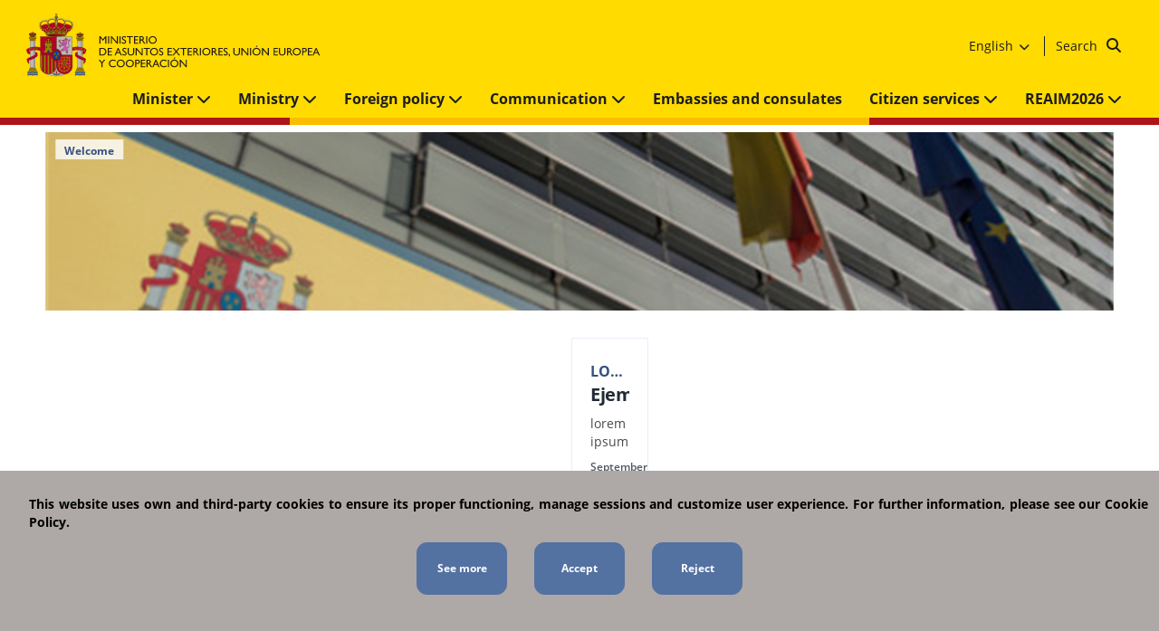

--- FILE ---
content_type: text/html; charset=utf-8
request_url: https://www.exteriores.gob.es/en/Paginas/TerminosRelacionados.aspx?rt=Brexit
body_size: 11483
content:
<!DOCTYPE html><html dir=ltr lang=en-US><head><meta http-equiv=X-UA-Compatible content="IE=Edge"><meta name=viewport content="width=device-width, initial-scale=1.0"><meta charset=utf-8><meta name=google-site-verification content=euDKNaMjl2_9D647EUohNILOEErAyKX3c_TVLtYQBLE><link rel="shortcut icon" href=/Style%20Library/PC/Img/icons/Favicon.ico type=image/vnd.microsoft.icon id=favicon><title>Términos relacionados</title><script src="/_layouts/15/3082/initstrings.js?rev=VH27cqV0GG4Tm%2FLXObNlKQ%3D%3DTAG0"></script><script src="/_layouts/15/init.js?rev=RHfoRxFuwXZ%2BOo2JABCoHA%3D%3DTAG0"></script><script src="/ScriptResource.axd?d=xoGoRbHr3drhAlZTd7gaHfSwx-PzCURTnV6xtd_tk4Nfr0TxbtgSrkgskMxVvohtIiwFjEnqwQIjtjy0qU87cQ-0A6L-VXL1UJnY7ecG60zi7svunnDQUUmf8g0qKhtnHyKhhWMHFak-J756WI5Yzj_9TdDQNdnT789j3zK262evb6ZHsWHwCihIShVBZwXA0&amp;t=32e5dfca"></script><script src="/_layouts/15/blank.js?rev=nBzPIm07cpYroIjvUHh4jw%3D%3DTAG0"></script><script src="/ScriptResource.axd?d=8Fpt0l5Lc8uwKEWGGysY9dCKZJKkwSg63FuwuL8OALExFdtYnKwiFJQ0cawhd-yUpRM82Oq7uONveA3ZuFwjLhZvU0jMWViM9JUtMoNB3GZEeMsaNQOzJuI1qPTGu-L3DR_UKS1PqaxJt4ZYBmPBr5QNmkB80ZeIHXt9ixPgqnlIXF6SXiSvhtYojUjDG1Ve0&amp;t=32e5dfca"></script><script>RegisterSod("require.js","\u002f_layouts\u002f15\u002frequire.js?rev=4UhLIF\u00252FezOvmGnh\u00252Fs0LLpA\u00253D\u00253DTAG0");</script><script>RegisterSod("strings.js","\u002f_layouts\u002f15\u002f3082\u002fstrings.js?rev=L3YO7EIa1vDmCtORuAnTsQ\u00253D\u00253DTAG0");</script><script>RegisterSod("sp.res.resx","\u002f_layouts\u002f15\u002f3082\u002fsp.res.js?rev=J\u00252BxNHd1ikIXlPBl\u00252FKw\u00252FybQ\u00253D\u00253DTAG0");</script><script>RegisterSod("sp.runtime.js","\u002f_layouts\u002f15\u002fsp.runtime.js?rev=QZuY9EfO812\u00252FHP6vKipQPQ\u00253D\u00253DTAG0");RegisterSodDep("sp.runtime.js","sp.res.resx");</script><script>RegisterSod("sp.js","\u002f_layouts\u002f15\u002fsp.js?rev=IOhwsS2jiKK0lsxWx1LfFA\u00253D\u00253DTAG0");RegisterSodDep("sp.js","sp.runtime.js");RegisterSodDep("sp.js","sp.ui.dialog.js");RegisterSodDep("sp.js","sp.res.resx");</script><script>RegisterSod("sp.init.js","\u002f_layouts\u002f15\u002fsp.init.js?rev=v7C9ZcXmEYuhjJNLnCo66A\u00253D\u00253DTAG0");</script><script>RegisterSod("sp.ui.dialog.js","\u002f_layouts\u002f15\u002fsp.ui.dialog.js?rev=QfcC7vHW7hXFYDxqmPkuwQ\u00253D\u00253DTAG0");RegisterSodDep("sp.ui.dialog.js","sp.init.js");RegisterSodDep("sp.ui.dialog.js","sp.res.resx");</script><script>RegisterSod("core.js","\u002f_layouts\u002f15\u002fcore.js?rev=9kCBQNkpbQYAoiVcZpdkJA\u00253D\u00253DTAG0");RegisterSodDep("core.js","strings.js");</script><script>RegisterSod("menu.js","\u002f_layouts\u002f15\u002fmenu.js?rev=8L\u00252BIY1hT\u00252BbaFStnW1t8DHA\u00253D\u00253DTAG0");</script><script>RegisterSod("mQuery.js","\u002f_layouts\u002f15\u002fmquery.js?rev=G0XIYJI9ofOrcdJaLkhB7Q\u00253D\u00253DTAG0");</script><script>RegisterSod("callout.js","\u002f_layouts\u002f15\u002fcallout.js?rev=abeY2vrdWuf5SFGyZz0ZIA\u00253D\u00253DTAG0");RegisterSodDep("callout.js","strings.js");RegisterSodDep("callout.js","mQuery.js");RegisterSodDep("callout.js","core.js");</script><script>RegisterSod("sp.core.js","\u002f_layouts\u002f15\u002fsp.core.js?rev=bOK\u00252Bug\u00252FpfAotn0K8lTrAmw\u00253D\u00253DTAG0");RegisterSodDep("sp.core.js","strings.js");RegisterSodDep("sp.core.js","sp.init.js");RegisterSodDep("sp.core.js","core.js");</script><script>RegisterSod("clienttemplates.js","\u002f_layouts\u002f15\u002fclienttemplates.js?rev=oCuPrViEzAn0pDKB8CF8Zg\u00253D\u00253DTAG0");</script><script>RegisterSod("sharing.js","\u002f_layouts\u002f15\u002fsharing.js?rev=i\u00252BpkUadbMp0SRKzd7VVHng\u00253D\u00253DTAG0");RegisterSodDep("sharing.js","strings.js");RegisterSodDep("sharing.js","mQuery.js");RegisterSodDep("sharing.js","clienttemplates.js");RegisterSodDep("sharing.js","core.js");</script><script>RegisterSod("suitelinks.js","\u002f_layouts\u002f15\u002fsuitelinks.js?rev=xrG\u00252BRjaI5OPo7vtJxP\u00252B73A\u00253D\u00253DTAG0");RegisterSodDep("suitelinks.js","strings.js");RegisterSodDep("suitelinks.js","core.js");</script><script>RegisterSod("userprofile","\u002f_layouts\u002f15\u002fsp.userprofiles.js?rev=cx6U8sP\u00252ByP0OFLjk6ekyIg\u00253D\u00253DTAG0");RegisterSodDep("userprofile","sp.runtime.js");</script><script>RegisterSod("followingcommon.js","\u002f_layouts\u002f15\u002ffollowingcommon.js?rev=5I9u4X\u00252BpRYuWUuY6Og2tLA\u00253D\u00253DTAG0");RegisterSodDep("followingcommon.js","strings.js");RegisterSodDep("followingcommon.js","sp.js");RegisterSodDep("followingcommon.js","userprofile");RegisterSodDep("followingcommon.js","core.js");RegisterSodDep("followingcommon.js","mQuery.js");</script><script>RegisterSod("profilebrowserscriptres.resx","\u002f_layouts\u002f15\u002f3082\u002fprofilebrowserscriptres.js?rev=Q0jeR3lY56raUGvs8iu7RA\u00253D\u00253DTAG0");</script><script>RegisterSod("sp.ui.mysitecommon.js","\u002f_layouts\u002f15\u002fsp.ui.mysitecommon.js?rev=ex\u00252F9c\u00252BQRgevJOSeTAdF1EQ\u00253D\u00253DTAG0");RegisterSodDep("sp.ui.mysitecommon.js","sp.init.js");RegisterSodDep("sp.ui.mysitecommon.js","sp.runtime.js");RegisterSodDep("sp.ui.mysitecommon.js","userprofile");RegisterSodDep("sp.ui.mysitecommon.js","profilebrowserscriptres.resx");</script><script>RegisterSod("browserScript","\u002f_layouts\u002f15\u002fie55up.js?rev=FDfIxU6g4wVWGihfBF8EMQ\u00253D\u00253DTAG0");RegisterSodDep("browserScript","strings.js");</script><script>RegisterSod("inplview","\u002f_layouts\u002f15\u002finplview.js?rev=DyKtSizIeG1Okf5xG3fnOw\u00253D\u00253DTAG0");RegisterSodDep("inplview","strings.js");RegisterSodDep("inplview","core.js");RegisterSodDep("inplview","clienttemplates.js");RegisterSodDep("inplview","sp.js");</script><link type=text/xml rel=alternate href=/en/_vti_bin/spsdisco.aspx><link rel=canonical href="https://www.exteriores.gob.es:443/en/Paginas/TerminosRelacionados.aspx?rt=Brexit"><link href=/Style%20Library/PC/Script/jquery-ui-1.12.1/jquery-ui.min.css rel=stylesheet media=screen><link href=/Style%20Library/PC/Script/owl-carousel-2.3.4/owl.carousel.min.css rel=stylesheet media=screen><link href=/Style%20Library/PC/Script/owl-carousel-2.3.4/owl.theme.default.min.css rel=stylesheet media=screen><link href=/Style%20Library/PC/css/bootstrap-grid-4.3.1/bootstrap-grid.min.css rel=stylesheet media=screen><link href=/Style%20Library/PC/css/fontawesome-6.5.2/css/all.min.css rel=stylesheet media=screen><link href=/Style%20Library/PC/css/fontawesome-6.5.2/css/fontawesome.min.css rel=stylesheet media=screen><link href=/Style%20Library/PC/Script/ol-map/ol.css rel=stylesheet media=screen><link href=/Style%20Library/PC/Script/ol-map/ol-popup.css rel=stylesheet media=screen><link href=/Style%20Library/PC/css/stylesPCMain.min.css rel=stylesheet media=screen><link href=/Style%20Library/PC/css/stylesPC.min.css rel=stylesheet media=screen></head><body onhashchange="if(typeof(_spBodyOnHashChange)!='undefined')_spBodyOnHashChange()"><span id=DeltaSPWebPartManager> </span> <form method=post action="./TerminosRelacionados.aspx?rt=Brexit" onsubmit="return WebForm_OnSubmit()" id=aspnetForm> <div class=aspNetHidden> <input type=hidden name=_wpcmWpid id=_wpcmWpid> <input type=hidden name=wpcmVal id=wpcmVal> <input type=hidden name=MSOWebPartPage_PostbackSource id=MSOWebPartPage_PostbackSource> <input type=hidden name=MSOTlPn_SelectedWpId id=MSOTlPn_SelectedWpId> <input type=hidden name=MSOTlPn_View id=MSOTlPn_View value=0> <input type=hidden name=MSOTlPn_ShowSettings id=MSOTlPn_ShowSettings value=False> <input type=hidden name=MSOGallery_SelectedLibrary id=MSOGallery_SelectedLibrary> <input type=hidden name=MSOGallery_FilterString id=MSOGallery_FilterString> <input type=hidden name=MSOTlPn_Button id=MSOTlPn_Button value=none> <input type=hidden name=__EVENTTARGET id=__EVENTTARGET> <input type=hidden name=__EVENTARGUMENT id=__EVENTARGUMENT> <input type=hidden name=__REQUESTDIGEST id=__REQUESTDIGEST value=noDigest> <input type=hidden name=MSOSPWebPartManager_DisplayModeName id=MSOSPWebPartManager_DisplayModeName value=Browse> <input type=hidden name=MSOSPWebPartManager_ExitingDesignMode id=MSOSPWebPartManager_ExitingDesignMode value=false> <input type=hidden name=MSOWebPartPage_Shared id=MSOWebPartPage_Shared> <input type=hidden name=MSOLayout_LayoutChanges id=MSOLayout_LayoutChanges> <input type=hidden name=MSOLayout_InDesignMode id=MSOLayout_InDesignMode> <input type=hidden name=_wpSelected id=_wpSelected> <input type=hidden name=_wzSelected id=_wzSelected> <input type=hidden name=MSOSPWebPartManager_OldDisplayModeName id=MSOSPWebPartManager_OldDisplayModeName value=Browse> <input type=hidden name=MSOSPWebPartManager_StartWebPartEditingName id=MSOSPWebPartManager_StartWebPartEditingName value=false> <input type=hidden name=MSOSPWebPartManager_EndWebPartEditing id=MSOSPWebPartManager_EndWebPartEditing value=false> <input type=hidden name=__VIEWSTATE id=__VIEWSTATE value="/[base64]"> </div><script>var theForm=document.forms['aspnetForm'];if(!theForm){theForm=document.aspnetForm;}
function __doPostBack(eventTarget,eventArgument){if(!theForm.onsubmit||(theForm.onsubmit()!=false)){theForm.__EVENTTARGET.value=eventTarget;theForm.__EVENTARGUMENT.value=eventArgument;theForm.submit();}}</script><script src="/WebResource.axd?d=qBFtoO3OrTI0QgWJHEum_fYzR4uN6r09trXRn27J_oIsEjaA-UVtoLm1BOQ0oowa84sXY3eOpsF0tfs2O4EsOH4ddd1Gul9068wd0LW_jjs1&amp;t=638942282805310136"></script><script>var MSOWebPartPageFormName='aspnetForm';var g_presenceEnabled=true;var g_wsaEnabled=false;var g_correlationId='29b2f0a1-77de-20d8-aab7-36b60f6b8303';var g_wsaQoSEnabled=false;var g_wsaQoSDataPoints=[];var g_wsaRUMEnabled=false;var g_wsaLCID=3082;var g_wsaListTemplateId=850;var g_wsaSiteTemplateId='CMSPUBLISHING#0';var _fV4UI=true;var _spPageContextInfo={webServerRelativeUrl:"\u002fen",webAbsoluteUrl:"https:\u002f\u002fwww.exteriores.gob.es\u002fen",siteAbsoluteUrl:"https:\u002f\u002fwww.exteriores.gob.es",serverRequestPath:"\u002fen\u002fPaginas\u002fTerminosRelacionados.aspx",layoutsUrl:"_layouts\u002f15",webTitle:"Ingl\u00E9s \u0028Estados Unidos\u0029",webTemplate:"39",tenantAppVersion:"0",isAppWeb:false,Has2019Era:true,webLogoUrl:"\u002fStyle Library\u002fPC\u002fImg\u002fcommon\u002flogoMinisterio.png",webLanguage:3082,currentLanguage:3082,currentUICultureName:"es-ES",currentCultureName:"en-US",clientServerTimeDelta:new Date("2026-01-26T06:20:15.2275090Z")-new Date(),updateFormDigestPageLoaded:new Date("2026-01-26T06:20:15.2275090Z"),siteClientTag:"582$$16.0.5513.1001",crossDomainPhotosEnabled:false,webUIVersion:15,webPermMasks:{High:16,Low:196673},pageListId:"{baa3c83f-b550-4a0f-8087-72de1eeec27d}",pageItemId:10,pagePersonalizationScope:1,alertsEnabled:true,customMarkupInCalculatedFieldDisabled:true,siteServerRelativeUrl:"\u002f",allowSilverlightPrompt:'True',isSiteAdmin:false};var L_Menu_BaseUrl="/en";var L_Menu_LCID="3082";var L_Menu_SiteTheme="null";document.onreadystatechange=fnRemoveAllStatus;function fnRemoveAllStatus(){removeAllStatus(true)};var settingsCookies={"IdControlButtonAceptar":"ctl00_ctl56_ctl01_btnAceptar","IdControlButtonRechazar":"ctl00_ctl56_ctl01_btnRechazar","IdGoogle":"G-YHZBSPQRHE","LinkGoogle":"https://www.googletagmanager.com/gtag/js","CookieName":"cookiePortalCiudadano","CookieValue":"cookie cerrada","CookieDays":7,"IdContainerCookies":"ctl00_ctl56_ctl01"};var settingsCookies={"IdControlButtonAceptar":"ctl00_ctl57_ctl06_btnAceptar","IdControlButtonRechazar":"ctl00_ctl57_ctl06_btnRechazar","IdGoogle":"G-YHZBSPQRHE","LinkGoogle":"https://www.googletagmanager.com/gtag/js","CookieName":"cookiePortalCiudadano","CookieValue":"cookie cerrada","CookieDays":7,"IdContainerCookies":"ctl00_ctl57_ctl06"};var settingsCookies={"IdControlButtonAceptar":"ctl00_ctl57_ctl07_btnAceptar","IdControlButtonRechazar":"ctl00_ctl57_ctl07_btnRechazar","IdGoogle":"G-YHZBSPQRHE","LinkGoogle":"https://www.googletagmanager.com/gtag/js","CookieName":"cookiePortalCiudadano","CookieValue":"cookie cerrada","CookieDays":7,"IdContainerCookies":"ctl00_ctl57_ctl07"};var lazyLoadingSettings={"ClassNoLazyLoadings":"noLazy","ClassLazyLoadings":"lazy","EnabledLazyLoadings":true,"Timeout":200};Flighting.ExpFeatures=[480215056,1880287568,1561350208,302071836,3212816,69472768,4194310,-2113396707,268502022,-872284160,1049232,-2147421952,65536,65536,2097472,917504,-2147474174,1372324107,67108882,0,0,-2147483648,2097152,0,0,32768,0,0,0,0,0,0,0,0,0,0,0,0,0,0,0,0,0,0,0,0,0,0,0,0,0,0,0,0,0,0,0,0,0,0,0,0,0,0,0,0,0,0,0,0,0,0,0,0,0,0,0,0,0,0,0,0,0,0,32768];(function()
{if(typeof(window.SP)=="undefined")window.SP={};if(typeof(window.SP.YammerSwitch)=="undefined")window.SP.YammerSwitch={};var ysObj=window.SP.YammerSwitch;ysObj.IsEnabled=false;ysObj.TargetYammerHostName="www.yammer.com";})();var _spWebPartComponents=new Object();</script><script src="/_layouts/15/blank.js?rev=nBzPIm07cpYroIjvUHh4jw%3D%3DTAG0"></script><script>(function(){if(typeof(_spBodyOnLoadFunctions)==='undefined'||_spBodyOnLoadFunctions===null){return;}
_spBodyOnLoadFunctions.push(function(){SP.SOD.executeFunc('core.js','FollowingDocument',function(){FollowingDocument();});});})();(function(){if(typeof(_spBodyOnLoadFunctions)==='undefined'||_spBodyOnLoadFunctions===null){return;}
_spBodyOnLoadFunctions.push(function(){SP.SOD.executeFunc('core.js','FollowingCallout',function(){FollowingCallout();});});})();if(typeof(DeferWebFormInitCallback)=='function')DeferWebFormInitCallback();function WebForm_OnSubmit(){UpdateFormDigest('\u002fen',1440000);if(typeof(_spFormOnSubmitWrapper)!='undefined'){return _spFormOnSubmitWrapper();}else{return true;};return true;}</script><script>Sys.WebForms.PageRequestManager._initialize('ctl00$ScriptManager','aspnetForm',[],[],[],90,'ctl00');</script><div id=main-container>  <header> <div class=header__main-Wrapper> <div class=header__main> <a href=/en title="Return to main page"> <img alt="Ministry of Foreign Affairs, European Union and Cooperation" class="header__logo hide-in-desktop-moncloa noLazy" src=/PublishingImages/Banners/logoMinisterio.svg> <img alt="Ministry of Foreign Affairs, European Union and Cooperation" class="header__logo hide-in-mobile noLazy" src=/PublishingImages/Banners/logoMinisterio.svg> </a>     <div class=header__links-Wrapper> <div class=header__links> <nav class="header__nav1 hide-in-mobile"> <ul><li class=hide-in-mobile> <a href=https://sede.maec.gob.es title="It opens in new window: Website" target=_blank> Website <img src=/Style%20Library/PC/Img/icons/icon-external-link.svg alt="It opens in new window" class="icon-external-link noLazy"></a> </li> <li class=hide-in-mobile> <a href=/en/Ministerio/Paginas/Contacto.aspx title="Contact us"> Contact us </a> </li> <li class=dropdown> <div class=dropbtn> English <span aria-hidden=true class="fas fa-chevron-down"></span> </div> <div class=dropdown-content> <ul><li class=ltr-text> <a href=/es hreflang=es-ES> <span lang=es-ES>Castellano</span> </a> </li> <li class=ltr-text> <a href=/ca hreflang=ca-ES> <span lang=ca-ES>Català</span> </a> </li> <li class=ltr-text> <a href=/eu hreflang=eu-ES> <span lang=eu-ES>Euskera</span> </a> </li> <li class=ltr-text> <a href=/fr hreflang=fr-FR> <span lang=fr-FR>Français</span> </a> </li> <li class=ltr-text> <a href=/gl hreflang=gl-ES> <span lang=gl-ES>Galego</span> </a> </li></ul> </div> </li></ul> </nav> <div class="header__search hide-in-mobile"> <div class="search-Content ltr-text"> <div class=header__form> <fieldset class=hide-in-desktop><legend class=hide> Generic search form of the Ministry of Foreign Affairs, European Union and Cooperation </legend><label for=ctl00_ctl56_ctl04_txtSearch class=hide> Searcher </label> <input name=ctl00$ctl56$ctl04$txtSearch type=text id=ctl00_ctl56_ctl04_txtSearch placeholder=Search class=header__searchBox> <input type=button name=ctl00$ctl56$ctl04$btnSearch value= onclick="WebForm_DoPostBackWithOptions(new WebForm_PostBackOptions(&#34;ctl00$ctl56$ctl04$btnSearch&#34;,&#34;&#34;,true,&#34;&#34;,&#34;&#34;,false,true))" id=ctl00_ctl56_ctl04_btnSearch class="header__button fa fa-search"> </fieldset> <div class=hide-in-tablet> <a href=/en/Paginas/Resultados-busqueda.aspx class=BtnSearchDesktop> Search <input type=button name=ctl00$ctl56$ctl04$ctl00 value= onclick="WebForm_DoPostBackWithOptions(new WebForm_PostBackOptions(&#34;ctl00$ctl56$ctl04$ctl00&#34;,&#34;&#34;,true,&#34;&#34;,&#34;&#34;,false,true))" class="header__button fa fa-search"> </a> </div> </div> </div> </div> </div> </div> <div class="header__menu hide-in-desktop"> <span aria-hidden=true class="fas fa-bars allign"></span> <p class=text__menu>Menu</p>  </div> </div> <div class=header__aux-Wrapper> <div class=header__nav> <nav class=header__nav2> <div> <ul><li class="dropdown hide-in-desktop"> <div class=dropbtn> English <span aria-hidden=true class="fas fa-chevron-down"></span> </div> <div class=dropdown-content> <ul><li class=ltr-text> <a href=/es hreflang=es-ES> <span lang=es-ES>Castellano</span> </a> </li> <li class=ltr-text> <a href=/ca hreflang=ca-ES> <span lang=ca-ES>Català</span> </a> </li> <li class=ltr-text> <a href=/eu hreflang=eu-ES> <span lang=eu-ES>Euskera</span> </a> </li> <li class=ltr-text> <a href=/fr hreflang=fr-FR> <span lang=fr-FR>Français</span> </a> </li> <li class=ltr-text> <a href=/gl hreflang=gl-ES> <span lang=gl-ES>Galego</span> </a> </li></ul> </div> </li></ul> </div> <ul><li> <a class=itemMenu href=/en/Ministerio/Ministro> Minister <span class="fas fa-chevron-down"></span> </a> <ul class=twoColumns><li> <a href=/en/Ministerio/Ministro/Paginas/Intervenciones.aspx> Texts </a> </li> <li> <a href=/en/Ministerio/Ministro/Paginas/AgendaMinistro.aspx> Agenda </a> </li> <li> <a href=/en/Ministerio/Ministro/Paginas/Fotograf%c3%adas.aspx> Photographs </a> </li></ul> </li> <li> <a class=itemMenu href=/en/Ministerio> Ministry <span class="fas fa-chevron-down"></span> </a> <ul class=twoColumns><li> <a href=/en/Ministerio/Paginas/index.aspx> Structure </a> </li> <li> <a href="https://www.aecid.es/en/"> AECID </a> </li> <li> <a href=https://cervantes.org/es> Cervantes Institute </a> </li> <li> <a href=/en/Ministerio/EscuelaDiplomatica> Diplomatic school </a> </li> <li> <a href=/en/Ministerio/OrganismosVinculados> Related bodies </a> </li> <li> <a href=/en/Ministerio/Protocolo> Protocol </a> </li> <li> <a href=/en/Ministerio/HistoriaDelMinisterio> History of department </a> </li> <li> <a href=/en/Ministerio/Sedes> Offices </a> </li> <li> <a href=/en/Ministerio/Paginas/Galardon-Isabel-Oyarzabal.aspx> Isabel Oyarzábal Award </a> </li></ul> </li> <li> <a class=itemMenu href=/en/PoliticaExterior> Foreign policy <span class="fas fa-chevron-down"></span> </a> <ul class=twoColumns><li> <a href=/en/PoliticaExterior/Paginas/Estrategia-de-Accion-Exterior-2025-2028.aspx> Spain Foreign Action Strategy 2025-2028 </a> </li> <li> <a href=/en/PoliticaExterior/Paginas/AccionHumanitaria.aspx> Humanitarian action and diplomacy </a> </li> <li> <a href=/en/PoliticaExterior/Paginas/Africa.aspx> Africa </a> </li> <li> <a href=/en/PoliticaExterior/Paginas/AsiaPacifico.aspx> Asia and the Pacific </a> </li> <li> <a href=/en/PoliticaExterior/Paginas/CooperacionDesarrollo.aspx> Cooperation for Sustainable Development </a> </li> <li> <a href=/en/PoliticaExterior/Paginas/CumbresIberoamericanas.aspx> Ibero-American Summits </a> </li> <li> <a href=/en/PoliticaExterior/Paginas/DerechosHumanos.aspx> Human Rights </a> </li> <li> <a href=/en/PoliticaExterior/Paginas/DiplomaciaEconomica.aspx> Economic diplomacy </a> </li> <li> <a href=/en/PoliticaExterior/Paginas/DiplomaciaPreventiva.aspx> Preventive diplomacy </a> </li> <li> <a href=/en/PoliticaExterior/Paginas/DiplomaciaPublicaDigital.aspx> Public diplomacy </a> </li> <li> <a href=/en/PoliticaExterior/Paginas/ElEspanolEnElMundo.aspx> The Spanish Language in the World </a> </li> <li> <a href=/en/PoliticaExterior/Paginas/EspanaIberoamerica.aspx> Spain in Latin America </a> </li> <li> <a href=/en/PoliticaExterior/Paginas/EspanaOTAN.aspx> Spain and NATO </a> </li> <li> <a href=/en/PoliticaExterior/Paginas/EspanaUE.aspx> Spain and the European Union </a> </li> <li> <a href=/en/PoliticaExterior/Paginas/EspanaNacionesUnidas.aspx> Spain and the United Nations </a> </li> <li> <a href=/en/PoliticaExterior/Paginas/FlujosMigratorios.aspx> Migratory Flows </a> </li> <li> <a href=/en/PoliticaExterior/Paginas/Gibraltar.aspx> Gibraltar </a> </li> <li> <a href=/en/PoliticaExterior/Paginas/LaLuchaContraLaDesinformacion.aspx> The fight against disinformation </a> </li> <li> <a href=/en/PoliticaExterior/Paginas/Magreb-y-Oriente-Pr%c3%b3ximo.aspx> Maghreb and Middle East </a> </li> <li> <a href=/en/PoliticaExterior/Paginas/Mediterraneo.aspx> The Mediterranean </a> </li> <li> <a href=/en/PoliticaExterior/Paginas/ObservacionElectoral.aspx> Election observation </a> </li> <li> <a href=/en/PoliticaExterior/Paginas/PoliticaExteriorFeminista.aspx> Feminist Foreign Policy </a> </li> <li> <a href=/en/PoliticaExterior/Paginas/PoliticaExteriorSeguridadComunUE.aspx> The European Union&#39;s Common Foreign and Security Policy </a> </li> <li> <a href=/en/PoliticaExterior/Paginas/SancionesInternacionales.aspx> International sanctions </a> </li> <li> <a href=/en/PoliticaExterior/Paginas/SeguridadGlobal.aspx> Global security </a> </li></ul> </li> <li> <a class=itemMenu href=/en/Comunicacion> Communication <span class="fas fa-chevron-down"></span> </a> <ul class=twoColumns><li> <a href=/en/Comunicacion/Noticias> Latest news </a> </li> <li> <a href=/en/Comunicacion/NotasPrensa> Press releases </a> </li> <li> <a href=/en/Comunicacion/Comunicados> Press statements </a> </li> <li> <a href=/en/Comunicacion/Paginas/Ficha.aspx> Country or territory profile </a> </li> <li> <a href=/en/Comunicacion/Paginas/RRSS.aspx> Atlas of social media </a> </li> <li> <a href=/en/Comunicacion/Paginas/Contacto.aspx> Media contact </a> </li></ul> </li> <li> <a class=itemMenu href=/en/EmbajadasConsulados> Embassies and consulates </a> </li> <li> <a class=itemMenu href=/en/ServiciosAlCiudadano> Citizen services <span class="fas fa-chevron-down"></span> </a> <ul class=twoColumns><li> <a href=/en/ServiciosAlCiudadano/Paginas/Servicios-consulares.aspx> Consular services </a> </li> <li> <a href=/es/ServiciosAlCiudadano/Publicaciones-oficiales/Paginas/index.aspx> Official publications </a> </li> <li> <a href=/en/ServiciosAlCiudadano/Paginas/Legalizacion-y-apostilla.aspx> Legalization </a> </li> <li> <a href=/en/ServiciosAlCiudadano/Paginas/Recomendaciones-de-viaje.aspx> Travel recommendations </a> </li> <li> <a href=/en/ServiciosAlCiudadano/TratadosInternacionales> International treaties </a> </li> <li> <a href=/en/ServiciosAlCiudadano/Paginas/Archivo-General-y-Biblioteca-Central.aspx> General Archive and Central Library </a> </li> <li> <a href=/es/ServiciosAlCiudadano/EmpleoyFormacion/Paginas/index.aspx> Employment and Training </a> </li> <li> <a href=/en/ServiciosAlCiudadano/Oficina-de-Interpretacion-de-Lenguas> Office for the Interpretation of Languages </a> </li> <li> <a href=/en/ServiciosAlCiudadano/Paginas/Contacto.aspx> Addresses and telephone numbers </a> </li> <li> <a href=/en/ServiciosAlCiudadano/TablonDeAnuncios> Notice board </a> </li> <li> <a href=/en/ServiciosAlCiudadano/ParticipacionPublica> Public participation in regulatory projects </a> </li></ul> </li> <li> <a class=itemMenu href=/en/REAIM2026> REAIM2026 <span class="fas fa-chevron-down"></span> </a> <ul class=twoColumns><li> <a href=/en/REAIM2026/Paginas/Cumbre26.aspx> Summit 2026 </a> </li> <li> <a href=/en/REAIM2026/Paginas/Perspectiva.aspx> Technical insight </a> </li> <li> <a href=/en/REAIM2026/Paginas/Cumbre2324.aspx> Background </a> </li> <li> <a href=/en/REAIM2026/Paginas/FAQS.aspx> FAQS </a> </li></ul> </li> <li class="hide-in-desktop btn-direct-link"> <a class=itemMenu href=https://sede.maec.gob.es target=_blank title="It opens in new window"> Website <img src=/Style%20Library/PC/Img/icons/icon-external-link.svg alt="It opens in new window" class="icon-external-link noLazy"></a> </li> <li class="hide-in-desktop btn-direct-link"> <a class=itemMenu href=/en/Ministerio/Paginas/Contacto.aspx> Contact us </a> </li></ul> </nav> </div> </div> </div> <div class=header__horizontal-stripe></div>  <div class=header__aux-Wrapper-mobile> <div class=header__search> <div class="search-Content ltr-text"> <div class=header__form> <fieldset class=hide-in-desktop><legend class=hide> Generic search form of the Ministry of Foreign Affairs, European Union and Cooperation </legend><label for=ctl00_ctl56_ctl06_txtSearch class=hide> Searcher </label> <input name=ctl00$ctl56$ctl06$txtSearch type=text id=ctl00_ctl56_ctl06_txtSearch placeholder=Search class=header__searchBox> <input type=button name=ctl00$ctl56$ctl06$btnSearch value= onclick="WebForm_DoPostBackWithOptions(new WebForm_PostBackOptions(&#34;ctl00$ctl56$ctl06$btnSearch&#34;,&#34;&#34;,true,&#34;&#34;,&#34;&#34;,false,true))" id=ctl00_ctl56_ctl06_btnSearch class="header__button fa fa-search"> </fieldset> <div class=hide-in-tablet> <a href=/en/Paginas/Resultados-busqueda.aspx class=BtnSearchDesktop> Search <input type=button name=ctl00$ctl56$ctl06$ctl00 value= onclick="WebForm_DoPostBackWithOptions(new WebForm_PostBackOptions(&#34;ctl00$ctl56$ctl06$ctl00&#34;,&#34;&#34;,true,&#34;&#34;,&#34;&#34;,false,true))" class="header__button fa fa-search"> </a> </div> </div> </div> </div> </div> <div class=header__breadcrumb> <ul><li> <a href=/en>Welcome</a> </li></ul> </div> </header> <main> <div class=banner__img-Wrapper> <div class=banner__img-full> <img class="banner__img noLazy" src="/Style%20Library/PC/Img/common/imagen-recurso-186x107BanderaDEs.png?width=1440&amp;height=240" alt=""> </div> </div> <div class="row max-container pt-0"> <div class="col-12 col-md-12 no-padding"> <section class=body__detail-Wrapper> <div class=single__detail-Wrapper> <h1 class="section__header-title hide"> Términos relacionados </h1> </div> </section> <div class="ms-webpart-zone ms-fullWidth"> <div id=MSOZoneCell_WebPartctl00_ctl48_g_d5cc1745_279a_446b_a526_3780595a49dd class="s4-wpcell-plain ms-webpartzone-cell ms-webpart-cell-vertical ms-fullWidth"> <div class="ms-webpart-chrome ms-webpart-chrome-vertical ms-webpart-chrome-fullWidth"> <div webpartid=d5cc1745-279a-446b-a526-3780595a49dd haspers=false id=WebPartctl00_ctl48_g_d5cc1745_279a_446b_a526_3780595a49dd width=100% class=ms-WPBody allowdelete=false><div id=ctl00_ctl48_g_d5cc1745_279a_446b_a526_3780595a49dd> <section class="row max-container"> <div class=header_viewAll> <h2 class="section__header-main ltr-text">Content related to '<span>Brexit</span>'</h2> </div> <div class=newResults-Wrapper> <ul class=newResults__list><li> <div class=cardType1-Wrapper> <div class=cardType1__top> <div class=cardType1__kicker title="Lorem ipsum dolor sit amet.">Lorem ipsum dolor sit amet.</div> <div class=cardType1__header> <a href=/en/Comunicacion/Noticias/Paginas/Noticias/ejemplo.aspx title=Ejemplo> Ejemplo </a> </div> <div class=cardType1__text> ​lorem ipsum </div> <time class="cardType1__time ltr-text" datetime=2020-09-25><span>September 25, 2020</span></time> </div> <img class="cardType1__img lazy" src="" alt="" data-src="/PublishingImages/RecursosPaginas/GENERICA%20NOTICIA.png?width=424&amp;height=244"> </div> </li></ul> </div> </section> </div><div class=ms-clear></div></div> </div> </div> </div><script>if(typeof(MSOLayout_MakeInvisibleIfEmpty)=="function"){MSOLayout_MakeInvisibleIfEmpty();}</script></div> </div> </main> <footer> <section class=list__sponsor-Wrapper> <div class=container-fluid> <div class="section__header-secondary hide"> Banners </div> <ul class="list__sponsor row"><li class="col-12 col-sm-6 col-md-4 col-lg-3 col-xl-2"> <a href=https://www.cooperacionespanola.es title="It opens in new window: Cooperación Española" target=_blank> <span class=hide>Cooperación Española</span> <img class="list__img lazy" src="" alt="" width=180 data-src=/PublishingImages/Banners/BANNER_COOP.jpg> </a> </li> <li class="col-12 col-sm-6 col-md-4 col-lg-3 col-xl-2"> <a href=https://www.cervantes.es title="It opens in new window: Instituto Cervantes" target=_blank> <span class=hide>Instituto Cervantes</span> <img class="list__img lazy" src="" alt="" width=180 data-src=/PublishingImages/Banners/CERVANTES.svg> </a> </li> <li class="col-12 col-sm-6 col-md-4 col-lg-3 col-xl-2"> <a href=/es/ServiciosAlCiudadano/ParticipacionPublica title="It opens in new window: Participación pública" target=_blank> <span class=hide>Participación pública</span> <img class="list__img lazy" src="" alt="" width=180 data-src=/PublishingImages/Banners/PARTICIPACION_PUBLICA.svg> </a> </li> <li class="col-12 col-sm-6 col-md-4 col-lg-3 col-xl-2"> <a href=/es/Ministerio/OrganismosVinculados/Paginas/Red-de-Casas.aspx title="It opens in new window: Red de casas" target=_blank> <span class=hide>Red de casas</span> <img class="list__img lazy" src="" alt="" width=180 data-src=/PublishingImages/Banners/RED_DE_CASAS.svg> </a> </li> <li class="col-12 col-sm-6 col-md-4 col-lg-3 col-xl-2"> <a href=https://transparencia.gob.es title="It opens in new window: Portal de transparecia" target=_blank> <span class=hide>Portal de transparecia</span> <img class="list__img lazy" src="" alt="" width=180 data-src=/PublishingImages/Banners/TRANSPARENCIA.svg> </a> </li></ul> </div> </section> <section class=list__links-Wrapper> <div class="container-fluid list__links"> <div class="row max-container"> <div class=col-md-6> <div class=section__header-secondary> ShortCut </div> <ul class=columns data-columns=2><li> <a href=/en/EmbajadasConsulados title="Embassies and Consulates"> Embassies and Consulates </a> </li> <li> <a href=/Documents/PoliticasPrivacidad/Politica%20de%20Privacidad.%20RGPD%20v4.pdf title="It opens in new window: Data Protection Information" target=_blank> Data Protection Information <img src=/Style%20Library/PC/Img/icons/icon-external-link.svg alt="It opens in new window" class="icon-external-link noLazy"></a> </li> <li> <a href=/en/ServiciosAlCiudadano/TablonDeAnuncios title="Career opportunities and training"> Career opportunities and training </a> </li> <li> <a href=/en/ServiciosAlCiudadano/Paginas/FAQs.aspx title="Frequently Asked Questions"> Frequently Asked Questions </a> </li> <li> <a href=/en/Paginas/Mapa-web.aspx title="Site Map"> Site Map </a> </li> <li> <a href=/en/Comunicacion/Paginas/Ficha.aspx title="Country tab"> Country tab </a> </li> <li> <a href=/en/Paginas/Datos-abiertos.aspx title="Open data"> Open data </a> </li> <li> <a href=https://sede.maec.gob.es/pagina/index/directorio/citaprevia title="It opens in new window: Previous appointment MAEUEC" target=_blank> Previous appointment MAEUEC <img src=/Style%20Library/PC/Img/icons/icon-external-link.svg alt="It opens in new window" class="icon-external-link noLazy"></a> </li> <li> <a href=https://sede.maec.gob.es/procedimientos/portada/ida/925/idp/58 title="It opens in new window: Suggestions" target=_blank> Suggestions <img src=/Style%20Library/PC/Img/icons/icon-external-link.svg alt="It opens in new window" class="icon-external-link noLazy"></a> </li> <li> <a href="https://contrataciondelestado.es/wps/portal/!ut/p/b0/DcoxDoAgDEDRI3XWxMG464h0q1JIAxRCUK8v23_JB4QTUOmVQF2KUhq2jrkm0ThXbl7SVrQ36qSdwQACPpfcdI_9aIF0NNiAk49OdpO-BWrO6w_EW4qz/" title="Contractor profile "> Contractor profile </a> </li></ul> </div> <div class=col-md-6> <div class=section__header-secondary> Links of interest </div> <ul class="columns ltr-text" data-columns=2><li> <a href="https://www.cooperacionespanola.es/" title="It opens in new window: Cooperación Española" target=_blank> <span lang=es-ES>Cooperación Española</span> <img src=/Style%20Library/PC/Img/icons/icon-external-link.svg alt="It opens in new window" class="icon-external-link noLazy"></a> </li> <li> <a href="https://sede.maec.gob.es/" title="It opens in new window: Sede Electrónica MAEUEC" target=_blank> <span lang=es-ES>Sede Electrónica MAEUEC</span> <img src=/Style%20Library/PC/Img/icons/icon-external-link.svg alt="It opens in new window" class="icon-external-link noLazy"></a> </li> <li> <a href="https://administracion.gob.es/pag_Home/index.html#.XUfurOgzZPY/" title="It opens in new window: Portal Administracion.gob.es" target=_blank> <span lang=es-ES>Portal Administracion.gob.es</span> <img src=/Style%20Library/PC/Img/icons/icon-external-link.svg alt="It opens in new window" class="icon-external-link noLazy"></a> </li> <li> <a href=http://www.aecid.es/ES title="It opens in new window: AECID" target=_blank> <span lang=es-ES>AECID</span> <img src=/Style%20Library/PC/Img/icons/icon-external-link.svg alt="It opens in new window" class="icon-external-link noLazy"></a> </li> <li> <a href="https://cervantes.org/" title="It opens in new window: Instituto Cervantes" target=_blank> <span lang=es-ES>Instituto Cervantes</span> <img src=/Style%20Library/PC/Img/icons/icon-external-link.svg alt="It opens in new window" class="icon-external-link noLazy"></a> </li> <li> <a href="https://transparencia.gob.es/" title="It opens in new window: Portal Transparencia" target=_blank> <span lang=es-ES>Portal Transparencia</span> <img src=/Style%20Library/PC/Img/icons/icon-external-link.svg alt="It opens in new window" class="icon-external-link noLazy"></a> </li> <li> <a href="https://www.lamoncloa.gob.es/" title="It opens in new window: La Moncloa" target=_blank> <span lang=es-ES>La Moncloa</span> <img src=/Style%20Library/PC/Img/icons/icon-external-link.svg alt="It opens in new window" class="icon-external-link noLazy"></a> </li> <li> <a href="http://www.casareal.es/" title="It opens in new window: Casa Real" target=_blank> <span lang=es-ES>Casa Real</span> <img src=/Style%20Library/PC/Img/icons/icon-external-link.svg alt="It opens in new window" class="icon-external-link noLazy"></a> </li></ul> </div> </div> </div> </section> <section class=footer__info-Wrapper> <div class="container-fluid footer__info"> <div class="row max-container"> <div class="footer__info-ulContainer col-12 col-sm-12 col-md-8 col-lg-8 col-xl-9"> <ul class=footer__list><li> <a href=/en/Paginas/AvisoLegal.aspx title="Terms of Use"> Terms of Use </a> </li> <li> <a href=/en/Paginas/Politica-de-privacidad.aspx title="Privacy Policy"> Privacy Policy </a> </li> <li> <a href=/en/Paginas/accesibilidad.aspx title=Accessibility> Accessibility </a> </li> <li> <a href=/en/Paginas/navegacion.aspx title="Browsing Guide"> Browsing Guide </a> </li> <li> <a href=/en/Paginas/Cookies.aspx title="Cookie Policy"> Cookie Policy </a> </li> <li> <a href=/en/Paginas/Mapa-web.aspx title=Sitemap> Sitemap </a> </li></ul> </div> <div class="footer__rrss col-10 col-sm-7 col-md-4 col-lg-4 col-xl-3"> <ul class=header__social><li> <a href=https://twitter.com/MAECgob title="It opens in new window: @MAECgob" target=_blank> <span class=hide>@MAECgob</span> <span class="fab fa-brands fa-x-twitter" title=@MAECgob></span> <img src=/Style%20Library/PC/Img/icons/icon-external-link.svg alt="It opens in new window" class="icon-external-link noLazy"></a> </li> <li> <a href=https://x.com/spainmfa title="It opens in new window: @spainMFA" target=_blank> <span class=hide>@spainMFA</span> <span class="fab fa-brands fa-x-twitter" title=@spainMFA></span> <img src=/Style%20Library/PC/Img/icons/icon-external-link.svg alt="It opens in new window" class="icon-external-link noLazy"></a> </li> <li> <a href=https://www.facebook.com/Exteriores.maec title="It opens in new window: Facebook" target=_blank> <span class=hide>Facebook</span> <span class="fab fa-facebook-f" title=Facebook></span> <img src=/Style%20Library/PC/Img/icons/icon-external-link.svg alt="It opens in new window" class="icon-external-link noLazy"></a> </li> <li> <a href=https://www.instagram.com/exteriores.Reaim title="It opens in new window: Instagram" target=_blank> <span class=hide>Instagram</span> <span class="fab fa-instagram" title=Instagram></span> <img src=/Style%20Library/PC/Img/icons/icon-external-link.svg alt="It opens in new window" class="icon-external-link noLazy"></a> </li> <li> <a href=https://www.youtube.com/user/canalmaectv title="It opens in new window: Youtube" target=_blank> <span class=hide>Youtube</span> <span class="fab fa-youtube" title=Youtube></span> <img src=/Style%20Library/PC/Img/icons/icon-external-link.svg alt="It opens in new window" class="icon-external-link noLazy"></a> </li> <li> <a href=https://bsky.app/profile/REAIM.bsky.social title="It opens in new window: Bluesky" target=_blank> <span class=hide>Bluesky</span> <span class="fab fa-bluesky" title=Bluesky></span> <img src=/Style%20Library/PC/Img/icons/icon-external-link.svg alt="It opens in new window" class="icon-external-link noLazy"></a> </li> <li> <a href=https://www.instagram.com/exteriores.maec title="It opens in new window: Instagram" target=_blank> <span class=hide>Instagram</span> <span class="fab fa-instagram" title=Instagram></span> <img src=/Style%20Library/PC/Img/icons/icon-external-link.svg alt="It opens in new window" class="icon-external-link noLazy"></a> </li> <li> <a href=https://bsky.app/profile/exterioresgob.bsky.social title="It opens in new window: Bluesky" target=_blank> <span class=hide>Bluesky</span> <span class="fab fa-bluesky" title=Bluesky></span> <img src=/Style%20Library/PC/Img/icons/icon-external-link.svg alt="It opens in new window" class="icon-external-link noLazy"></a> </li> <li> <a href=https://es.linkedin.com/company/ministerio-de-asuntos-exteriores-union-europea-y-cooperacion title="It opens in new window: LinkedIn" target=_blank> <span class=hide>LinkedIn</span> <span class="fab fa-linkedin-in" title=LinkedIn></span> <img src=/Style%20Library/PC/Img/icons/icon-external-link.svg alt="It opens in new window" class="icon-external-link noLazy"></a> </li></ul> </div> <div class="footer__logo col-12 col-sm-12 col-md-12 col-xl-12"> <img class="img__logo noLazy" alt="" src=/PublishingImages/Banners/LogoMinisterioBN.svg> </div> <div class="col-12 col-sm-12 ltr-text"> <p class=footer__title> Ministerio de Asuntos Exteriores, Unión Europea y Cooperación </p> <p class=footer__text> Plaza del Marqués de Salamanca, 8. 28006 Madrid (España) </p> <p class=footer__text> Portal managed by the Directorate-General for Communications, Public Diplomacy and Social Media </p> </div> </div> </div> </section> </footer>  <div class="alert__msg-Wrapper Disclaimer_cookies hide" id=ctl00_ctl57_ctl07> <div class=alert__content dir=ltr> <img alt="" class="alert__icon lazy" src="" data-src=/Style%20Library/PC/Img/icons/icon-info.svg> <p lang=es-ES class=alert__text> This website uses own and third-party cookies to ensure its proper functioning, manage sessions and customize user experience. For further information, please see our Cookie Policy.</p> </div> <div class=alert__buttons> <a class=alert__viewMore href=/es/Paginas/Cookies.aspx target=_blank title="It opens in new window"> See more<img src=/Style%20Library/PC/Img/icons/icon-external-link.svg alt="It opens in new window" class="icon-external-link noLazy"></a> <input type=submit name=ctl00$ctl57$ctl07$btnAceptar value=Accept onclick="WebForm_DoPostBackWithOptions(new WebForm_PostBackOptions(&#34;ctl00$ctl57$ctl07$btnAceptar&#34;,&#34;&#34;,true,&#34;&#34;,&#34;&#34;,false,false))" id=ctl00_ctl57_ctl07_btnAceptar class=alert__viewMore> <input type=submit name=ctl00$ctl57$ctl07$btnRechazar value=Reject onclick="WebForm_DoPostBackWithOptions(new WebForm_PostBackOptions(&#34;ctl00$ctl57$ctl07$btnRechazar&#34;,&#34;&#34;,true,&#34;&#34;,&#34;&#34;,false,false))" id=ctl00_ctl57_ctl07_btnRechazar class=alert__viewMore> </div> </div>   <div class="alert__msg-Wrapper googleCookies hide" id="G-YHZBSPQRHE srcLink='https://www.googletagmanager.com/gtag/js"> </div> </div> <div class=aspNetHidden> <input type=hidden name=__VIEWSTATEGENERATOR id=__VIEWSTATEGENERATOR value=73E4531B> <input type=hidden name=__EVENTVALIDATION id=__EVENTVALIDATION value="/wEdAA1jCN81LLl4WdIoO54+xnyHL5fdhulmtdoLA52gNsRcJBoTw4F23vX8iejQe+tcm0J2eJFF+ruUXLe3RwtWIFQBFam4ai/ajgh5Pp6mKKmEO5Fw9/PmfBLPAmsiD2OPQUeUNc9FbStgblGMr0T2yj91EegxSb1nMp+d/HAzMFl+4B/nWRj6ZfBgxGndTbrWGAWl1O3qLdHPqdvt8u7nhiFvYdwIuPFhrfB/tJg9GKRYapNnLrNINE3waO7pIye/KhQ4ktFQ+xGi3u8ZPEsRC/YGmRjMJk4eGaldz/3glRK7/M4tDCXG7GoydB59SWGHuHk="> </div><script>var _spFormDigestRefreshInterval=1440000;IsSPSocialSwitchEnabled=function(){return true;};var _fV4UI=true;function _RegisterWebPartPageCUI()
{var initInfo={editable:false,isEditMode:false,allowWebPartAdder:false,listId:"{baa3c83f-b550-4a0f-8087-72de1eeec27d}",itemId:10,recycleBinEnabled:true,enableMinorVersioning:true,enableModeration:true,forceCheckout:true,rootFolderUrl:"\u002fen\u002fPaginas",itemPermissions:{High:16,Low:196673}};SP.Ribbon.WebPartComponent.registerWithPageManager(initInfo);var wpcomp=SP.Ribbon.WebPartComponent.get_instance();var hid;hid=document.getElementById("_wpSelected");if(hid!=null)
{var wpid=hid.value;if(wpid.length>0)
{var zc=document.getElementById(wpid);if(zc!=null)
wpcomp.selectWebPart(zc,false);}}
hid=document.getElementById("_wzSelected");if(hid!=null)
{var wzid=hid.value;if(wzid.length>0)
{wpcomp.selectWebPartZone(null,wzid);}}};function __RegisterWebPartPageCUI(){ExecuteOrDelayUntilScriptLoaded(_RegisterWebPartPageCUI,"sp.ribbon.js");}
_spBodyOnLoadFunctionNames.push("__RegisterWebPartPageCUI");var __wpmExportWarning='This Web Part Page has been personalized. As a result, one or more Web Part properties may contain confidential information. Make sure the properties contain information that is safe for others to read. After exporting this Web Part, view properties in the Web Part description file (.WebPart) by using a text editor such as Microsoft Notepad.';var __wpmCloseProviderWarning='You are about to close this Web Part.  It is currently providing data to other Web Parts, and these connections will be deleted if this Web Part is closed.  To close this Web Part, click OK.  To keep this Web Part, click Cancel.';var __wpmDeleteWarning='You are about to permanently delete this Web Part.  Are you sure you want to do this?  To delete this Web Part, click OK.  To keep this Web Part, click Cancel.';var g_clientIdDeltaPlaceHolderUtilityContent="DeltaPlaceHolderUtilityContent";</script></form> <span id=DeltaPlaceHolderUtilityContent> </span><script src=/style%20library/pc/script/jquery-ui-1.12.1/jquery.min.js></script><script src=/style%20library/pc/script/jquery-ui-1.12.1/jquery-ui.min.js></script><script src=/style%20library/pc/script/jquery-ui-1.12.1/jquery-ui-i18n.min.js></script><script src=/Style%20Library/PC/Script/owl-carousel-2.3.4/owl.carousel.min.js></script><script src=/Style%20Library/PC/Script/imageMapResizer/imageMapResizer.min.js></script><script src=/Style%20Library/PC/Script/ol-map/ol.js></script><script src=/Style%20Library/PC/Script/ol-map/ol-popup.js></script><script src=/style%20library/pc/script/scriptPC.min.js></script><script src=/style%20library/pc/script/scriptAnalytics.js></script><script async src="https://cse.google.com/cse.js?cx=008750461806166452304:wd9y-ncsxn0"></script></body></html>